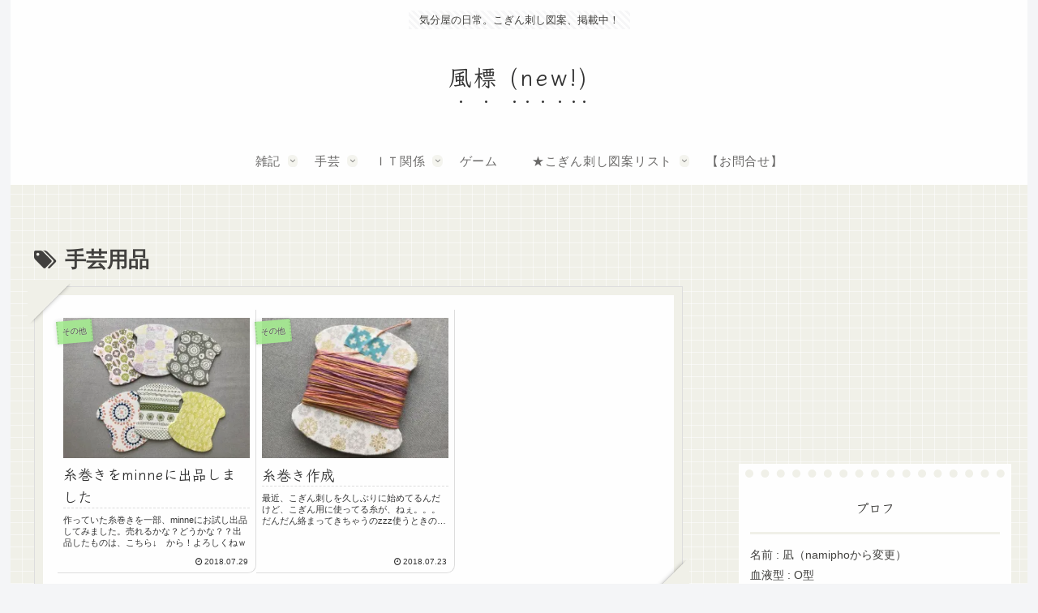

--- FILE ---
content_type: text/html; charset=utf-8
request_url: https://www.google.com/recaptcha/api2/aframe
body_size: 268
content:
<!DOCTYPE HTML><html><head><meta http-equiv="content-type" content="text/html; charset=UTF-8"></head><body><script nonce="CRS0DyK-oInBuZLZEHat4A">/** Anti-fraud and anti-abuse applications only. See google.com/recaptcha */ try{var clients={'sodar':'https://pagead2.googlesyndication.com/pagead/sodar?'};window.addEventListener("message",function(a){try{if(a.source===window.parent){var b=JSON.parse(a.data);var c=clients[b['id']];if(c){var d=document.createElement('img');d.src=c+b['params']+'&rc='+(localStorage.getItem("rc::a")?sessionStorage.getItem("rc::b"):"");window.document.body.appendChild(d);sessionStorage.setItem("rc::e",parseInt(sessionStorage.getItem("rc::e")||0)+1);localStorage.setItem("rc::h",'1769240945354');}}}catch(b){}});window.parent.postMessage("_grecaptcha_ready", "*");}catch(b){}</script></body></html>